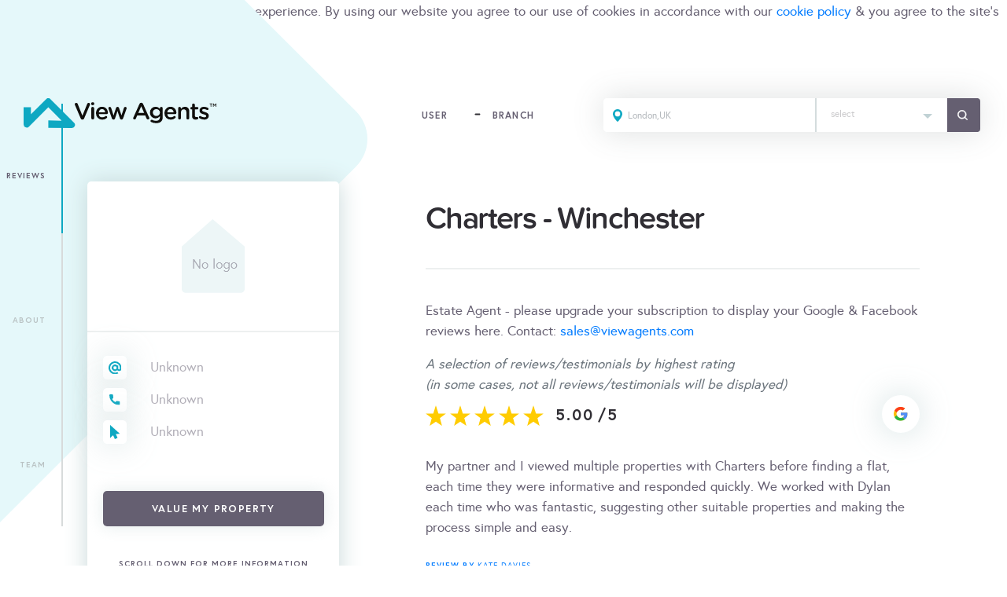

--- FILE ---
content_type: text/html; charset=utf-8
request_url: https://www.viewagents.com/estate-agent/Winchester/Charters---Winchester/242131
body_size: 38438
content:
<!DOCTYPE html>
<html lang="en">
<head>
    <title>View Agents</title>
    <meta charset="utf-8">
    <meta name="viewport" content="width=device-width, initial-scale=1.0, maximum-scale=1.0, user-scalable=no" />
    <meta http-equiv="Content-Security-Policy" content="upgrade-insecure-requests" />


    <!-- Bootstrap -->
    <link href="/css/bootstrap.min.css" rel="stylesheet">
    <link href="/css/select2.min.css" rel="stylesheet" />
    <link href="/css/main.css?2880eb6c-b9d9-4226-bfd0-7936b355b0f2" rel="stylesheet">
    <link href="/css/font-awesome.css" rel="stylesheet">
    <link rel="stylesheet" type="text/css" href="//cdnjs.cloudflare.com/ajax/libs/toastr.js/latest/css/toastr.min.css" />
    <link rel="icon" href="/favicon.ico" />
    
        <!-- Google Tag Manager -->
        <script>(function(w,d,s,l,i){w[l]=w[l]||[];w[l].push({'gtm.start':
        new Date().getTime(),event:'gtm.js'});var f=d.getElementsByTagName(s)[0],
        j=d.createElement(s),dl=l!='dataLayer'?'&l='+l:'';j.async=true;j.src=
        'https://www.googletagmanager.com/gtm.js?id='+i+dl;f.parentNode.insertBefore(j,f);
        })(window,document,'script','dataLayer','GTM-K22WJSD');</script>
        <!-- End Google Tag Manager -->

    
    <link href="/css/advanced-progress-tracker.css" rel="stylesheet" />


    <script type="application/ld+json">
    {
        "@context":"https://schema.org/",
        "@type":"BreadcrumbList",
        "itemListElement":[
            {
                "@type":"ListItem",
                "position":0,
                "name":"Home",
                "item":"https://www.viewagents.com/"
            },
            {
                "@type":"ListItem",
                "position":1,
                "name":"Charters - Winchester"
            }
        ]
    }
    </script>
    <script type="application/ld+json">
        [
            {
                "@type":"Product",
                "@id":"https://www.viewagents.com/estate-agent/Winchester/Charters---Winchester/242131",
                "description":null,
                "logo":"",
                "image":[""],
                "name":"ViewAgents - Charters - Winchester Reviews",
                "alternateName":null,
                "hasMap":null,
                "geo":null,
                "telephone":null,
                "url":"https://www.viewagents.com/estate-agent/Winchester/Charters---Winchester/242131",
                "address":null,
                "branchOf":null,
                "openingHoursSpecification":null,
                "sameAs":["https://www.viewagents.com/estate-agent/Winchester/Charters---Winchester/242131"],
                "@context":"http://schema.org",
                "brand":{
                    "@type":"Organization",
                    "@id":null,
                    "description":null,
                    "logo":"",
                    "image":[""],
                    "name":"Charters - Winchester",
                    "alternateName":null,
                    "hasMap":null,
                    "geo":null,
                    "telephone":"",
                    "url":"",
                    "address":null,
                    "branchOf":null,
                    "openingHoursSpecification":null,
                    "sameAs":null
                },
                "aggregateRating":{
                    "@type":"AggregateRating",
                    "ratingValue":4.78,
                    "bestRating":5,
                    "worstRating":1,
                    "reviewCount":425
                },
                "review":{
                    "@type":"Review",
                    "url":"https://www.viewagents.com/estate-agent/Winchester/Charters---Winchester/242131",
                    "author":{
                        "@type":"Person",
                        "name":"Kate Davies",
                        "address":null
                    },
                    "datePublished":"8/13/2025 11:37:32 PM",
                    "headline":"",
                    "isBasedOn":null,
                    "reviewBody":"My partner and I viewed multiple properties with Charters before finding a flat, each time they were informative and responded quickly. We worked with Dylan each time who was fantastic, suggesting other suitable properties and making the process simple and easy.",
                    "reviewRating":{
                        "@type":"Rating",
                        "ratingValue":5.00,
                        "bestRating":5,
                        "worstRating":1
                    },
                    "publisher":{
                        "@type":"Organization",
                        "name":"ViewAgents",
                        "sameAs":"https://www.viewagents.com"
                    },
                    "reply":null,
                    "replyDate":null,"
                    subject":null
                },
                "mpn":"https://www.viewagents.com/estate-agent/Winchester/Charters---Winchester/242131",
                "sku":"https://www.viewagents.com/estate-agent/Winchester/Charters---Winchester/242131"
            }
        ]
    </script>



    <!-- HTML5 shim and Respond.js for IE8 support of HTML5 elements and media queries -->
    <!-- WARNING: Respond.js doesn't work if you view the page via file:// -->
    <!--[if lt IE 9]>
      <script src="https://oss.maxcdn.com/html5shiv/3.7.3/html5shiv.min.js"></script>
      <script src="https://oss.maxcdn.com/respond/1.4.2/respond.min.js"></script>
    <![endif]-->

</head>
<body class="page-pricing ">

<!-- Google Tag Manager (noscript) -->
<noscript><iframe src="https://www.googletagmanager.com/ns.html?id=GTM-K22WJSD"
height="0" width="0" style="display:none;visibility:hidden"></iframe></noscript>
<!-- End Google Tag Manager (noscript) -->


    <div id="cookieConsent" class="cd-cookies-banner">
        <p>
            We use cookies to give you the best online experience. By using our website you agree to our use of cookies in accordance with our
            <a href="/Privacy_Cookie_Policy.pdf">cookie policy</a> & you agree to the site's <a href="/terms-and-conditions">terms & condition</a>
        </p>
        <button type="button" class="cd-opt-in-btn" data-dismiss="alert" aria-label="Close" data-cookie-string=".AspNet.Consent=yes; expires=Tue, 02 Feb 2027 16:02:07 GMT; path=/; secure; samesite=none">ACCEPT</button>
    </div>
    <script>
        (function () {
            var button = document.querySelector("#cookieConsent button[data-cookie-string]");
            button.addEventListener("click", function (event) {
                button.parentElement.style.display = "none";
                document.cookie = button.dataset.cookieString;
            }, false);
        })();
    </script>

<div class="main-header position-relative">
    <header class="position-absolute w-100">
        <div class="header-top header-inner header-stick" id="header">
            <div class="container-fluid">
                <div class="row">
                    <nav id="navigation">
                        <a href="/" class="logo"><img src="/images/logo-innerpage.svg" class="img-fluid"></a>
                        <a aria-label="mobile menu" class="nav-toggle">
                            <span></span>
                            <span></span>
                            <span></span>
                        </a>
                        <div class="menu-left-wrap">
                            
<ul class="menu-left">
        <li>
            <a href="/login" class="nav-link position-relative">
                <div class="d-none d-md-inline-block">
                    <img src="/images/user.svg" class="img-fluid">
                </div>
                <div class="d-inline-block d-md-none">
                    <img src="/images/user-innerpage.svg" class="img-fluid">
                </div>
                <p class="d-inline-block text-uppercase font-weight-bold mb-0">user</p>
            </a>
        </li>
    <li>
        <a href="https://dashboard.viewagents.com/" class="nav-link position-relative">
            <div class="d-none d-md-inline-block">
                <img src="/images/branch.svg" class="img-fluid">
            </div>
            <div class="d-inline-block d-md-none">
                <img src="/images/branch-innerpage.svg" class="img-fluid">
            </div>
            <p class="d-inline-block text-uppercase font-weight-bold mb-0">branch</p>
        </a>
    </li>
</ul>
                            <div class="search-toolbar bg-white position-relative">
                                

<div class="toolwrap">
    <div class="form-group mb-lg-0 location-search">
        <div class="input-group input-group-lg mb-lg-0">
            <div class="input-group-prepend">
                <span class="input-group-text bg-white border-0"><img src="/images/pin.svg" class="pin"></span>
            </div>
                <input type="text" class="search-location form-control autocomplete bg-white pl-0 outline-none" placeholder="London,UK" tabindex="1">
        </div>
    </div>
</div>
<div class="toolwrap d-none d-md-inline-block">
        <select class="custom-select-search rounded-0" name="miles">
            <option value=""></option>
                <option value="1">1 mile</option>
                <option value="2">2 miles</option>
                <option value="3">3 miles</option>
                <option value="5">5 miles</option>
                <option value="10">10 miles</option>
                <option value="15">15 miles</option>
                <option value="20">20 miles</option>
                <option value="30">30 miles</option>
        </select>
</div>
    <div class="toolwrap">
        <span class="input-group-btn search-input-btn">
            <button class="btn btn-success text-uppercase search" type="submit">
                <img src="/images/search.svg" class="search-icon"> <span class="d-none ">Search</span>
            </button>
        </span>
    </div>

                            </div>
                        </div>
                    </nav>
                </div>
            </div>
        </div>
    </header>
</div>



<section id="TrackScrollProgress">
    <section class="agents-inner-claimed clearfix">
        <div class="container">
            <div class="row">
                <div class="col-md-8">
                    <div class="top-wrap d-block d-md-none border-0">
                        <h3 class="text-center">Charters - Winchester</h3>
                    </div>
                    <div class="claimed-left bg-white" id="sticker">
                        <div class="company-logo d-flex align-items-center justify-content-center text-center">
                                <img src="/images/no-logo.png" class="img-fluid">
                        </div>
                        <div class="claimed-contact">
                            <ul>
                                <li class="d-flex align-items-center">
                                    <div class="icon-wrap icon-wrap-shadow bg-white d-flex align-items-center justify-content-center">
                                        <img src="/images/email.svg" class="img-fuild">
                                    </div>
                                        <a href="#" class="claimed-contact-text disabled">Unknown</a>
                                </li>
                                <li class="d-flex align-items-center">
                                    <div class="icon-wrap icon-wrap-shadow bg-white d-flex align-items-center justify-content-center">
                                        <img src="/images/phone.svg" class="img-fuild">
                                    </div>
                                        <a href="#" class="claimed-contact-text disabled">Unknown</a>
                                </li>
                                <li class="d-flex align-items-center">
                                    <div class="icon-wrap icon-wrap-shadow bg-white d-flex align-items-center justify-content-center">
                                        <img src="/images/cursor.svg" class="img-fuild">
                                    </div>
                                        <a href="#" class="claimed-contact-text disabled">Unknown</a>
                                </li>
                            </ul>
                        </div>
                        <div class="claimed-left-buttons">
                                    <a class="btn btn-gray button-horizontal text-uppercase text-white w-100 text-13" href="/estate-agent/Winchester/Charters---Winchester/242131/valuation">
                                        <span class="button-label">Value my property</span>
                                    </a>
                        </div>
                        <div class="claimed-scroll-small position-relative text-center d-none d-md-block">
                            <a href="#moreAbout" class="text-uppercase">scroll down for more information<i class="small-arrow"></i></a>
                        </div>
                    </div>
                </div>
                <div class="col-md-16">
                    <div class="claimed-right">
                        <div class="spt-trackThis">
                            <h3 data-name="Reviews"></h3>
                            <div class="top-wrap d-none d-md-block">
                                <h3>Charters - Winchester</h3>
                            </div>
                                <div class="mb-3">Estate Agent - please upgrade your subscription to display your Google & Facebook reviews here. Contact: <a href="mailto:sales@viewgants.com">sales@viewagents.com</a></div>
                                <span class="font-italic text-muted">
                                    A selection of reviews/testimonials by highest rating<br>
                                    (in some cases, not all reviews/testimonials will be displayed)
                                </span>
                                <div id="reviewList">
                                    

    <div class="repeat-review">
        <div class="claimed-review-meta d-flex align-items-center justify-content-between">
            <div class="d-flex align-items-center justify-content-between">
                <div class="d-block d-md-none">
                    <div class="icon-wraper">
                                <a target="_blank" href="https://www.google.com/maps/place/Charters&#x2B;Estate&#x2B;Agents&#x2B;Winchester/@51.0643001,-1.3156522,14.73z/data=!4m8!3m7!1s0x48740d8b898df753:0x1e4133dbb719ac92!8m2!3d51.0632495!4d-1.3166361!9m1!1b1!16s%2Fg%2F1tdbkfy8"><div class="icon-big-wrap icon-wrap-shadow rounded-circle d-flex align-items-center justify-content-center"><img src="/images/google.svg" class="img-fluid "></div></a>
                    </div>
                </div>
                <div class="star-rating-block d-flex align-items-center mb-0">
                    <div class="clearfix">
                                <img src="/images/star.svg" class="img-fluid">
        <img src="/images/star.svg" class="img-fluid">
        <img src="/images/star.svg" class="img-fluid">
        <img src="/images/star.svg" class="img-fluid">
        <img src="/images/star.svg" class="img-fluid">

                    </div>
                    <div class="rate-digit-wrap clearfix">
                        <span class="rate-digit">5.00</span> <span class="rate-digit">/</span><span class="rate-digit">5</span>
                    </div>
                </div>
            </div>
            <div class="d-flex align-items-center">
                <div class="d-none d-md-block">
                    <div class="icon-wraper">
                                <a target="_blank" href="https://www.google.com/maps/place/Charters&#x2B;Estate&#x2B;Agents&#x2B;Winchester/@51.0643001,-1.3156522,14.73z/data=!4m8!3m7!1s0x48740d8b898df753:0x1e4133dbb719ac92!8m2!3d51.0632495!4d-1.3166361!9m1!1b1!16s%2Fg%2F1tdbkfy8"><div class="icon-big-wrap icon-wrap-shadow rounded-circle d-flex align-items-center justify-content-center"><img src="/images/google.svg" class="img-fluid "></div></a>
                    </div>
                </div>
            </div>
        </div>
        <div class="main-review-block">
            <h6></h6>
            <p>My partner and I viewed multiple properties with Charters before finding a flat, each time they were informative and responded quickly. We worked with Dylan each time who was fantastic, suggesting other suitable properties and making the process simple and easy.</p>
            <div class="d-flex align-items-center justify-content-between">
                <a href="/estate-agent/Winchester/Charters---Winchester/242131/reviews/6686224">
                    <span class="reviewer-name text-uppercase"><b>review by</b> Kate Davies</span>
                </a>
            </div>
        </div>
    </div>

                                </div>
                        </div>
                    </div>
                </div>
            </div>
        </div>
    </section>
    <section class="about-agent position-relative clearfix" id="moreAbout">
        <div class="container">
            <div class="row">
                <div class="col-md-8">
                    <div class="about-agent-left bg-white">
                        <div class="detail-info-block">
                            <h5>Contact details</h5>
                        </div>
                            <div class="detail-info-block">
                                <p class="mb-0 disabled-text">Unknown</p>
                            </div>
                        <div class="detail-info-block">
                            <h5>Opening hours</h5>
                        </div>
                            <div class="detail-info-block">
                                <p class="mb-0 disabled-text">Unknown</p>
                            </div>
                        <div class="detail-info-block">
                            <h5>Address</h5>
                        </div>
                        <div class="detail-info-block">
                            <div class="detail-info-wrap">
                                <p class="mb-0">2 JEWRY STREET, Winchester, SO23 8RZ, UK, SO23 </p>
                            </div>
                        </div>
                        <div class="map-wrap">
                            <iframe src="https://www.google.com/maps/embed/v1/place?key=AIzaSyAuA8JjDw1Lx70AY_IUZJBfTNq3Y51MIYo&q=2&#x2B;JEWRY&#x2B;STREET,&#x2B;Winchester,&#x2B;SO23&#x2B;8RZ,&#x2B;UK,&#x2B;SO23&#x2B;" height="320" class="w-100 d-block" scrolling="no" frameborder="0" style="border:0;" allowfullscreen=""></iframe>
                        </div>
                    </div>
                </div>
                <div class="col-md-16">
                    <div class="about-agent-right">
                        <div class="spt-trackThis">
                            <h3 data-name="About"></h3>
                            <div class="about-text-top d-md-flex align-items-center justify-content-between">
                                <h3>About</h3>
                                    <div class="website-name d-flex align-items-center">
                                        <p class="mb-0 text-uppercase">Website:</p><a href="#" target="_blank">Unknown</a>
                                    </div>
                            </div>
                                <div class="about-text no-info">
                                    <p>No <strong>about</strong> information available</p>
                                </div>
                            <div class="about-btn-wrap">
                                    <a class="btn btn-gray button-horizontal text-uppercase text-white" href="/estate-agent/Winchester/Charters---Winchester/242131/valuation">
                                        <span class="button-label">Value my property</span>
                                    </a>
                            </div>
                        </div>
                        <div class="team-block clearfix">
                            <div class="spt-trackThis">
                                <h3 data-name="Team"></h3>
                                <div class="team-title-block">
                                    <h4 class="text-center text-md-left mx-auto mx-sm-0">Our team</h4>
                                </div>
                                    <p>No <strong>team</strong> information available</p>
                            </div>
                        </div>
                        <div class="tab-content-wrapper about-tabs for-desktop">
                            <ul class="nav nav-tabs">
                                <li class="nav-item">
                                    <a class="nav-link active" data-toggle="tab" href="#memberships">Memberships</a>
                                </li>
                                <li class="nav-item">
                                    <a class="nav-link" data-toggle="tab" href="#marketing">Marketing</a>
                                </li>
                                <li class="nav-item">
                                    <a class="nav-link" data-toggle="tab" href="#awards">Awards</a>
                                </li>
                            </ul>
                            <div class="tab-content bg-white">
                                <div id="memberships" class=" tab-pane active">
                                        <div class="d-flex align-items-center justify-content-center">
                                            <p class="mb-0">No <strong>memberships</strong> information available</p>
                                        </div>
                                </div>
                                <div id="marketing" class="tab-pane fade">
                                        <div class="d-flex align-items-center justify-content-center">
                                            <p class="mb-0">No <strong>marketing</strong> information available</p>
                                        </div>
                                </div>
                                <div id="awards" class=" tab-pane fade">
                                        <div class="d-flex align-items-center justify-content-center">
                                            <p class="mb-0">No <strong>awards</strong> information available</p>
                                        </div>
                                </div>
                            </div>
                        </div>
                        <div class="tab-content-wrapper about-tabs for-mobile">
                            <ul class="nav nav-tabs">
                                <li class="nav-item">
                                    <a class="nav-link active" data-toggle="tab" href="#memberships">Memberships</a>
                                </li>
                            </ul>
                            <div class="tab-content bg-white clearfix">
                                <div id="memberships" class="container tab-pane active">
                                        <div class="d-flex align-items-center justify-content-center">
                                            <p class="mb-0">No <strong>memberships</strong> information available</p>
                                        </div>
                                </div>
                            </div>
                        </div>
                        <div class="tab-content-wrapper about-tabs for-mobile">
                            <ul class="nav nav-tabs">
                                <li class="nav-item">
                                    <a class="nav-link active" data-toggle="tab" href="#marketing">Marketing</a>
                                </li>
                            </ul>
                            <div class="tab-content bg-white clearfix">
                                <div id="marketing" class="container tab-pane active">
                                        <div class="d-flex align-items-center justify-content-center">
                                            <p class="mb-0">No <strong>marketing</strong> information available</p>
                                        </div>
                                </div>
                            </div>
                        </div>
                        <div class="tab-content-wrapper about-tabs for-mobile">
                            <ul class="nav nav-tabs">
                                <li class="nav-item">
                                    <a class="nav-link active" data-toggle="tab" href="#awards">Awards</a>
                                </li>
                            </ul>
                            <div class="tab-content bg-white clearfix">
                                <div id="awards" class="container tab-pane active">
                                        <div class="d-flex align-items-center justify-content-center">
                                            <p class="mb-0">No <strong>awards</strong> information available</p>
                                        </div>
                                </div>
                            </div>
                        </div>
                    </div>
                </div>
            </div>
        </div>
    </section>
</section>



<footer>
    <div class="container">
        <div class="row">
            <div class="col-sm-12 col-md-12 col-lg-6 text-center mx-auto d-none d-md-block pt-4">
                <div class="view-agents-block text-center">
                    <img src="/images/view-agents-footer-logo.png" class="img-fluid">
                    <p class="mb-0">© View Agents 2020</p>
                    <div class="bg-white rater-agent-block">
                        <img src="/images/rateragent-logo.png" class="img-fluid">
                        <p class="font-weight-bold text-uppercase mb-0">Including data from Rater Agent</p>
                    </div>
                </div>
            </div>
            <div class="col-lg-18">
                <div class="row">
                    <div class="col-sm-24 col-md-12 col-lg-8">
                        <div class="footer-nav">
                            <p class="text-uppercase text-white text-center text-md-left">SELLERS &amp; LANDLORDS</p>
                            <ul class="text-center text-md-left">
                                <li><a href="https://www.facebook.com/ViewAgentsHQ" target="_blank">Follow us on Facebook</a></li>
                                <li><a href="https://twitter.com/viewagents">Follow us on Twitter</a></li>
                                <li><a href="https://view-agents.pro-val.propertylogic.net/" target="_blank">Instant Valuation</a></li>
                                <li><a href="/contact-us">Contact Us</a></li>
                            </ul>
                        </div>
                    </div>
                    <div class="col-sm-24 col-md-12 col-lg-8">
                        <div class="footer-nav">
                            <p class="text-uppercase text-white text-center text-md-left">ESTATE AGENTS</p>
                            <ul class="text-center text-md-left">
                                <li><a href="https://www.facebook.com/viewagentspro/" target="_blank">Follow us on Facebook</a></li>
                                <li><a href="https://twitter.com/viewagents">Follow us on Twitter</a></li>
                                <li><a href="mailto:support@viewagents.com?subject=Missing%20branch&body=Thank%20you%20for%20choosing%20View%20Agents%0AIf%20you%20cannot%20find%20your%20branch,%20then%20please%20let%20us%20know%20by%20filling%20out%20the%20information%20below:%0AYour%20Name:%0AYour%20Phone%20Number:%0AYour%20Email%20Address%20(work%20email%20address%20only):%20%0AYour%20Job%20Title:%20%0ABranch%20Name:%20%0ABranch%20Phone%20Number:%20%0AFull%20Branch%20Address:%20%0ABranch%20Website:%20%0AAdditional%20Information:%20%0A%0AOne%20of%20our%20View%20Agents%20team%20members%20will%20respond%20shortly">Missing Branch</a></li>
                                <li><a href="/contact-us">Contact Us</a></li>
                            </ul>
                        </div>
                    </div>
                    <div class="col-sm-24 col-md-12 col-lg-8">
                        <div class="footer-nav">
                            <p class="text-uppercase text-white text-center text-md-left">LEGAL</p>
                            <ul class="text-center text-md-left">
                                <li><a href="/terms-and-conditions">Terms &amp; Conditions</a></li>
                                <li><a href="/privacy-policy" target="_blank">Privacy Policy</a></li>
                                <li><a href="/Privacy_Cookie_Policy.pdf" target="_blank">Cookie Policy</a></li>
                            </ul>
                        </div>
                    </div>
                    <div class="col-sm-24 col-md-12 col-lg-8">
                        <div class="footer-nav">
                            <ul class="text-center text-md-left">
                                <li><a href="/branch/search/?lat=51.5073509&lng=-0.1277583&search=London%2C%20UK&radius=70">Estate Agents in London</a></li>
                                <li><a href="/branch/search/?lat=51.48158100000001&lng=-3.17909&search=Cardiff%2C%20UK&radius=100">Estate Agents in Cardiff</a></li>
                                <li><a href="/branch/search/?lat=52.6308859&lng=1.297355&search=Norwich%2C%20UK&radius=80">Estate Agents in Norwich</a></li>
                            </ul>
                        </div>
                    </div>
                    <div class="col-sm-24 col-md-12 col-lg-8">
                        <div class="footer-nav">
                            <ul class="text-center text-md-left">
                                <li><a href="/branch/search/?lat=53.4807593&lng=-2.2426305&search=Manchester%2C%20UK&radius=100">Estate Agents in Manchester</a></li>
                                <li><a href="/branch/search/?lat=52.48624299999999&lng=-1.890401&search=Birmingham%2C%20UK&radius=120">Estate Agents in Birmingham</a></li>
                                <li><a href="/branch/search/?lat=53.95996510000001&lng=-1.0872979&search=York%2C%20UK&radius=80">Estate Agents in York</a></li>
                            </ul>
                        </div>
                    </div>
                    <div class="col-sm-24 col-md-12 col-lg-8">
                        <div class="footer-nav">
                            <ul class="text-center text-md-left">
                                <li><a href="/branch/search/?lat=50.3754565&lng=-4.1426565&search=Plymouth%2C%20UK&radius=100">Estate Agents in Plymouth</a></li>
                                <li><a href="/branch/search/?lat=54.978252&lng=-1.61778&search=Newcastle%20upon%20Tyne%2C%20UK&radius=100">Estate Agents in Newcastle</a></li>
                                <li><a href="/branch/search/?lat=54.978252&lng=-1.61778&search=Newcastle%20upon%20Tyne%2C%20UK&radius=100">Estate Agents in Glasgow</a></li>
                            </ul>
                        </div>
                    </div>
                </div>
            </div>
            <div class="col-sm-24 col-md-12 col-lg-6 text-center mx-auto d-block d-md-none">
                <div class="view-agents-block text-center mx-auto">
                    <img src="/images/view-agents-footer-logo.png" class="img-fluid">
                    <p class="mb-0">© View Agents 2020</p>
                    <div class="bg-white rater-agent-block">
                        <img src="/images/rateragent-logo.png" class="img-fluid">
                        <p class="font-weight-bold text-uppercase mb-0">Including data from Rater Agent</p>
                    </div>
                </div>
            </div>
        </div>
    </div>
</footer>

<script src="/js/jquery.js"></script>
<script src="https://cdnjs.cloudflare.com/ajax/libs/popper.js/1.12.9/umd/popper.min.js" integrity="sha384-ApNbgh9B+Y1QKtv3Rn7W3mgPxhU9K/ScQsAP7hUibX39j7fakFPskvXusvfa0b4Q" crossorigin="anonymous"></script>
<script src="/js/bootstrap.min.js"></script>
<script src="/js/jquery.floatinglabel.min.js"></script>
<script src="/js/select2.min.js"></script>
<script src="/js/custom.js"></script>
<script src="/js/location-search.js"></script>
<script src="https://maps.googleapis.com/maps/api/js?key=AIzaSyAuA8JjDw1Lx70AY_IUZJBfTNq3Y51MIYo&libraries=places&callback=initAutocomplete" async defer></script>
<script src="//cdnjs.cloudflare.com/ajax/libs/toastr.js/latest/js/toastr.min.js"></script>


        <script src="https://stackpath.bootstrapcdn.com/bootstrap/4.3.1/js/bootstrap.min.js" integrity="sha384-JjSmVgyd0p3pXB1rRibZUAYoIIy6OrQ6VrjIEaFf/nJGzIxFDsf4x0xIM+B07jRM" crossorigin="anonymous"></script>
        <script async src="https://platform.twitter.com/widgets.js" charset="utf-8"></script>
        <script src="/js/jquery.sticky.js"></script>
        <script src="/js/advanced-progress-tracker.js"></script>
        <script>$(document).ready(function () {
                if ($(window).width() > 767) {
                    $("#sticker").sticky({ topSpacing: 132 });
                    // smooth scroll for ie start
                    if (navigator.userAgent.match(/Trident\/7\./)) {
                        $('body').on("mousewheel", function () {
                            // remove default behavior
                            event.preventDefault();

                            //scroll without smoothing
                            var wheelDelta = event.wheelDelta;
                            var currentScrollPosition = window.pageYOffset;
                            window.scrollTo(0, currentScrollPosition - wheelDelta);
                        });
                    }
                    // smooth scroll for ie end
                }
                $(window).scroll(function () {
                    var scrollHeight = $(document).height();
                    var scrollPosition = $(window).height() + $(window).scrollTop();

                    if ($(window).width() >= 2301) {
                        var fixValue = 100;
                    } else {
                        var fixValue = 400;
                    }

                    if ((scrollHeight - scrollPosition) <= fixValue) {
                        // when scroll to bottom of the page
                        $(".spt-verticalScrollProgress").hide();
                    } else {
                        $(".spt-verticalScrollProgress").show();
                    }
                });

                $('#TrackScrollProgress').progressTracker({
                    horNumbering: false,
                    horTitles: true,
                    horTitlesOffset: 'top',
                    horMobileOnly: true,
                    horStops: false, // to disable circle stops
                    horColor: 'blue',
                    verTracker: true,
                    verPosition: 'left',
                    verStops: false,
                    hovering: true,
                    trackAllHeadlines: true,
                    mobileThreshold: 1199,
                    // addFinalStop: true,
                    // finalStopTitle: 'Last Section',
                    scrollSpeed: 1200
                });
                //show more jquery start
                var showChar = 309;  // How many characters are shown by default
                var ellipsestext = "&nbsp;...";
                var moretext = "More";
                var lesstext = "Show less";


                $('.more').each(function () {
                    var content = $(this).html();

                    if (content.length > showChar) {

                        var c = content.substr(0, showChar);
                        var h = content.substr(showChar, content.length - showChar);

                        var html = c + '<span class="moreellipses">' + ellipsestext + '&nbsp;</span><span class="morecontent"><span>' + h + '</span>&nbsp;&nbsp;<a href="" class="morelink">' + moretext + '</a></span>';

                        $(this).html(html);
                    }

                });

                $(".morelink").click(function () {
                    if ($(this).hasClass("less")) {
                        $(this).removeClass("less");
                        $(this).html(moretext);
                    } else {
                        $(this).addClass("less");
                        $(this).html(lesstext);
                    }
                    $(this).parent().prev().toggle();
                    $(this).prev().toggle();
                    return false;
                });
                //show more jquery end
                $(".claimed-scroll-small a").click(function () {
                    $('html, body').animate({
                        scrollTop: $("#moreAbout").offset().top
                    }, 2000);
                });
            });

            $(".team-block-image img").each(function () {
                var img = this;
                var fakeImg = new Image();
                fakeImg.onerror = function () {
                    $(img).attr("src", "/images/empty-profile.jpg");
                }
                fakeImg.src = $(img).attr("src");
            });</script>
    
</body>
</html>


--- FILE ---
content_type: text/javascript
request_url: https://www.viewagents.com/js/custom.js
body_size: 4647
content:
$(document).ready(function() {
    $('.custom-select-search').select2({
		width: 'resolve',
		placeholder: "select",
		dropdownPosition: 'below',
		minimumResultsForSearch: Infinity
	});
	 $('.custom-select-distance').select2({
		width: 'resolve',
		placeholder: "Distance: 5 miles",
		dropdownPosition: 'below',
		minimumResultsForSearch: Infinity
	});
	$('.custom-select-sortby').select2({
		width: 'resolve',
		placeholder: "Sort by: Featured agents",
		dropdownPosition: 'below',
		minimumResultsForSearch: Infinity
	});
	$('.custom-select-branches').select2({
		width: 'resolve',
		placeholder: "1",
		dropdownPosition: 'below',
		minimumResultsForSearch: Infinity
	});
	$('.custom-select-billed').select2({
		width: 'resolve',
		placeholder: "Annually",
		dropdownPosition: 'below',
		minimumResultsForSearch: Infinity
	});
	
	
});

/* start select box open downwards*/
(function($) {

  var Defaults = $.fn.select2.amd.require('select2/defaults');

  $.extend(Defaults.defaults, {
    dropdownPosition: 'auto'
  });

  var AttachBody = $.fn.select2.amd.require('select2/dropdown/attachBody');

  var _positionDropdown = AttachBody.prototype._positionDropdown;

  AttachBody.prototype._positionDropdown = function() {

    var $window = $(window);

    var isCurrentlyAbove = this.$dropdown.hasClass('select2-dropdown--above');
    var isCurrentlyBelow = this.$dropdown.hasClass('select2-dropdown--below');

    var newDirection = null;

    var offset = this.$container.offset();

    offset.bottom = offset.top + this.$container.outerHeight(false);

    var container = {
        height: this.$container.outerHeight(false)
    };

    container.top = offset.top;
    container.bottom = offset.top + container.height;

    var dropdown = {
      height: this.$dropdown.outerHeight(false)
    };

    var viewport = {
      top: $window.scrollTop(),
      bottom: $window.scrollTop() + $window.height()
    };

    var enoughRoomAbove = viewport.top < (offset.top - dropdown.height);
    var enoughRoomBelow = viewport.bottom > (offset.bottom + dropdown.height);

    var css = {
      left: offset.left,
      top: container.bottom
    };

    // Determine what the parent element is to use for calciulating the offset
    var $offsetParent = this.$dropdownParent;

    // For statically positoned elements, we need to get the element
    // that is determining the offset
    if ($offsetParent.css('position') === 'static') {
      $offsetParent = $offsetParent.offsetParent();
    }

    var parentOffset = $offsetParent.offset();

    css.top -= parentOffset.top
    css.left -= parentOffset.left;

    var dropdownPositionOption = this.options.get('dropdownPosition');

    if (dropdownPositionOption === 'above' || dropdownPositionOption === 'below') {
      newDirection = dropdownPositionOption;
    } else {

      if (!isCurrentlyAbove && !isCurrentlyBelow) {
        newDirection = 'below';
      }

      if (!enoughRoomBelow && enoughRoomAbove && !isCurrentlyAbove) {
        newDirection = 'above';
      } else if (!enoughRoomAbove && enoughRoomBelow && isCurrentlyAbove) {
        newDirection = 'below';
      }

    }

    if (newDirection == 'above' ||
    (isCurrentlyAbove && newDirection !== 'below')) {
        css.top = container.top - parentOffset.top - dropdown.height;
    }

    if (newDirection != null) {
      this.$dropdown
        .removeClass('select2-dropdown--below select2-dropdown--above')
        .addClass('select2-dropdown--' + newDirection);
      this.$container
        .removeClass('select2-container--below select2-container--above')
        .addClass('select2-container--' + newDirection);
    }

    this.$dropdownContainer.css(css);

  };

})(window.jQuery);
/* end select box open downwards*/

// To stop hover effect on ipad touch
(function(l){var i,s={touchend:function(){}};for(i in s)l.addEventListener(i,s)})(document); 
//To stop hover effect on ipad touch end


var hideKeyboard = function() {
    document.activeElement.blur();
    $("input").blur();
};
// prevent zoom in ipad
document.addEventListener('gesturestart', function (e) {
    e.preventDefault();
});
// prevent zoom in ipad end

//Responsive menu start
$('.nav-toggle').on('click', function() {
  $(this).toggleClass('open');
  $('.menu-left-wrap').toggleClass('collapseNav');
});


$('.menu-left a').on('click', function() {
  $('.nav-toggle').removeClass('open');
  $('.menu-left-wrap').removeClass('collapseNav');
});
//Responsive menu end








--- FILE ---
content_type: image/svg+xml
request_url: https://www.viewagents.com/images/phone.svg
body_size: 505
content:
<svg xmlns="http://www.w3.org/2000/svg" width="14.498" height="14.498" viewBox="0 0 14.498 14.498"><defs><style>.a{fill:#0ea8c2;}</style></defs><path class="a" d="M13.335,9.516A8.232,8.232,0,0,1,10.75,9.1,1.182,1.182,0,0,0,9.6,9.347L7.97,10.578a9.009,9.009,0,0,1-4.05-4.05L5.114,4.94A1.172,1.172,0,0,0,5.4,3.753a8.244,8.244,0,0,1-.413-2.589A1.165,1.165,0,0,0,3.826,0H1.163A1.165,1.165,0,0,0,0,1.163,13.35,13.35,0,0,0,13.335,14.5,1.165,1.165,0,0,0,14.5,13.335V10.68A1.165,1.165,0,0,0,13.335,9.516Z"/></svg>

--- FILE ---
content_type: image/svg+xml
request_url: https://www.viewagents.com/images/google.svg
body_size: 850
content:
<svg xmlns="http://www.w3.org/2000/svg" width="18.382" height="18.382" viewBox="0 0 18.382 18.382"><defs><style>.a{fill:#fbbb00;}.b{fill:#28b446;}.c{fill:#518ef8;}.d{fill:#fc3f1d;}</style></defs><path class="a" d="M49.308,38.56H40.479V42.2h4.915a5.464,5.464,0,1,1-2.228-6.557L46.144,33.2a9.174,9.174,0,1,0,3.164,5.358Z" transform="translate(-31.086 -31.086)"/><path class="b" d="M71.74,308.173h0a9.194,9.194,0,0,1-13.85-2.812l2.979-2.438a5.466,5.466,0,0,0,7.877,2.8Z" transform="translate(-56.796 -291.814)"/><path class="c" d="M269.771,213.983a9.188,9.188,0,0,1-3.277,8.885h0l-2.994-2.451a5.478,5.478,0,0,0,2.357-2.8h-4.915v-3.636h8.829Z" transform="translate(-251.549 -206.509)"/><path class="d" d="M70.264,33.2,67.287,35.64A5.466,5.466,0,0,0,59.229,38.5L56.235,36.05h0A9.193,9.193,0,0,1,70.264,33.2Z" transform="translate(-55.206 -31.086)"/></svg>

--- FILE ---
content_type: image/svg+xml
request_url: https://www.viewagents.com/images/email.svg
body_size: 490
content:
<svg xmlns="http://www.w3.org/2000/svg" width="15.596" height="15.596" viewBox="0 0 15.596 15.596"><defs><style>.a{fill:#0ea8c2;}</style></defs><path class="a" d="M7.8,0a7.8,7.8,0,1,0,3.9,14.552l-.976-1.688A5.849,5.849,0,1,1,13.646,7.8v.849a1.009,1.009,0,0,1-.975,1.1.976.976,0,0,1-.975-.975v-3.9H10.349a3.9,3.9,0,1,0,.094,5.771A2.906,2.906,0,0,0,12.672,11.7,2.957,2.957,0,0,0,15.6,8.647V7.8A7.807,7.807,0,0,0,7.8,0Zm0,9.747A1.949,1.949,0,1,1,9.747,7.8,1.951,1.951,0,0,1,7.8,9.747Z"/></svg>

--- FILE ---
content_type: image/svg+xml
request_url: https://www.viewagents.com/images/user.svg
body_size: 394
content:
<svg xmlns="http://www.w3.org/2000/svg" width="11.881" height="14.134" viewBox="0 0 11.881 14.134"><defs><style>.a{fill:#fff;}</style></defs><g transform="translate(-20.625)"><circle class="a" cx="3.277" cy="3.277" r="3.277" transform="translate(23.288)"/><path class="a" d="M26.565,150a5.94,5.94,0,0,0-5.94,5.94H32.506A5.94,5.94,0,0,0,26.565,150Z" transform="translate(0 -141.806)"/></g></svg>

--- FILE ---
content_type: text/javascript
request_url: https://www.viewagents.com/js/advanced-progress-tracker.js
body_size: 46576
content:
//-------------------------------------------------------------------------------------
// Advanced Scroll Progress Tracker
//-------------------------------------------------------------------------------------
// Created          2016-08-10
// Changed          2016-09-08
// Authors          David Whitworth | David@Whitworth.de
// Contributors     Rene Mansveld | R.Mansveld@Spider-IT.de
//-------------------------------------------------------------------------------------
// Version 1.0
//-------------------------------------------------------------------------------------
// 2016-08-10       Created
// 2016-08-11 DW    added automated Stops for each article within the tracked area;
//                  added article headlines to the stops of vertical Trackers
// 2016-08-12 DW    now builds the html structure from within the script;
//                  added configurable options;
//                  added titles (if set to 'true') to the horizontal tracker;
//                  added the finalStop option to create an additional stop at the very
//                  end of the progress tracker(s);
//                  stops are now created for each .trackThis instead of article
// 2016-08-13 DW    added the (configurable) title of the additional final stop;
//                  added the automatic override of horTitlesOffset and
//                  horOnlyActiveTitle for small screens;
//                  added the option to hide trackers on large screens
// 2016-08-15 DW    changed the way the tracker works in terms of the scroll
//                  position (bottom of viewport instead of top);
//                  added the option to revert this behavior to top of viewport;
//                  forced skipHeadlines on small screens if horTitles is true
// 2016-08-16 DW    added options to automatically generate the trackers;
//                  added positioning options for the trackers;
//                  set the default value for verTracker to false;
//                  added the class "smallDevice" to all relevant elements when the
//                  viewport width is <= mobileThreshold;
//                  enabled the user to rename section titles on the trackers by
//                  defining a data-name attribute for the headlines - if no data-name
//                  is defined, the text of the headline will be used as before
// 2016-08-16 RM    created a routine that checks if h3 tags have class
//                  "trackThis" and automatically generates the necessary
//                  structure around them if true
//-------------------------------------------------------------------------------------
// Version 1.1
//-------------------------------------------------------------------------------------
// 2016-08-17 DW    added an option to track all headlines instead of h3 only and
//                  adjusted RM's routine accordingly;
//                  added the option to place the horizontal tracker inside an existing
//                  header tag on the site;
//                  cleaned up the script (changed the order of the options and
//                  categorized them)
// 2016-08-19 DW    adds the according class if a horStyle/verStyle is set;
//                  fixed the values for linking, horOnlyActiveTitles / skipHeadlines
//                  fixed the title for horOnlyActiveTitle not showing up when horStops
//                  is set to false - it is now bound to horTitles as it should be;
//                  increased the default value for mobileThreshold, so that the
//                  vertical tracker always fits next to the content
// 2016-08-20 DW    moves the vertical tracker 50px closer to the content as soon as
//                  there is enough space;
//                  edited comments to further clean up the script;
//                  revised all the calculations to eliminate redundancy and bugs
// 2016-08-22 DW    changed the names of all classes and ids to prevent possible
//                  conflicts with other plugins
//-------------------------------------------------------------------------------------
// Version 1.2
//-------------------------------------------------------------------------------------
// 2016-08-23 DW    adjusted the trackAllHeadlines option to only track the headlines
//                  within the tracked area (i.e. either #TrackScrollProgress or body);
//                  changed the way tracker titles are generated to "only first";
//                  adjusted the positioning of the vertical tracker in relataion to
//                  the mobileThreshold and the viewport width;
//                  added the trackViewportOnly option and it's programming;
//                  added the options horColor/verColor;
// 2016-09-02 DW    removed the horizontal tracker's container where it's not needed;
//                  moved the different color schemes to extra files;
//                  changed the way horTitlesOffset works - margin-top of the titles
//                  is now dynamically calculated to maximize customizability;
//                  fixed the calculation for the head-variable so that it takes into
//                  account possible changes the user makes to the height/position of
//                  the horizontal tracker;
//                  created a failsafe for the width of ".spt-centerAll" so that the
//                  vertical tracker doesn't accidentally intersect the content
// 2016-09-08 DW    fixed the calculations of the head variable and redid the whole
//                  linking functionality
//-------------------------------------------------------------------------------------
// Copyright (c) 2016
//-------------------------------------------------------------------------------------

$.fn.progressTracker = function(options) {
    // Default Options -->
    var settings = $.extend({
        // HORIZONTAL tracker -->
        horTracker: true,               // displays a HORIZONTAL scroll progress tracker
        horInHeader: false,             // creates the HORIZONTAL tracker within an existing <header> if true
                                        // ---> naturally, you need to have a header in your markup for this to work; if this is active, then horPosition will be ignored
        horPosition: 'top',             // creates the HORIZONTAL tracker at the top of the page if set to 'top', at the bottom if set to 'bottom'
        horCenter: true,                // makes the HORIZONTAL tracker span the full width of the viewport if set to false
        horStyle: 'fill',               // Sets the style of the HORIZONTAL tracker
                                        // ---> 'beam', 'fill'
        horColor: 'red',                // Sets the color of the default gradient for the HORIZONTAL tracker
                                        // ---> 'red', 'blue', 'green', 'orange', 'silver'
        horMobile: true,                // displays the HORIZONTAL tracker also on small screen devices if true
        horMobileOnly: false,           // hides the HORIZONTAL tracker on large screens if true
                                        // ---> useful if you want to use the VERTICAL tracker for large devices and the HORIZONTAL tracker for small screen; overrides 'horMobile: false'
        horStops: true,                 // adds stops for each section to the HORIZONTAL tracker if true
        horNumbering: true,             // adds numbers to the stops of the HORIZONTAL TRACKER if true
                                        // ---> only used if horStops is true
        horTitles: false,               // adds the headline (h3) of each section to the HORIZONTAL tracker if true
        horTitlesOffset: 'bottom',      // moves the titles of the horizontal tracker off the progress bar if set to 'top' or 'bottom' (they overlay the bar if false)
                                        // ---> only used if horTitles is true; this is automatically set to 'bottom' on small screen devices(!) if set to false
        horOnlyActiveTitle: true,       // displays only the headline of the currently active section in order to deal with space limitations if true
                                        // ---> only used if horTitles is true; this is automatically forced on small screen devices(!)
        // <-- HORIZONTAL tracker
        
        // VERTICAL tracker -->
        verTracker: false,              // displays a VERTICAL scroll progress tracker
        verPosition: 'left',            // creates the VERTICAL tracker on the left side of the page if set to 'left', at the right side if set to 'right'
        verStyle: 'beam',               // Sets the style of the VERTICAL tracker
                                        // ---> 'beam', 'fill'
        verColor: 'red',                // Sets the color of the default gradient for the VERTICAL tracker
                                        // ---> 'red', 'blue', 'green', 'orange', 'silver'
        verMobile: false,               // displays the VERTICAL tracker also on small screen devices if true
        verMobileOnly: false,           // hides the VERTICAL tracker on large screens if true;
                                        // ---> the counterpart for horMobileOnly; only here for completeness, I don't see a reason to actually use this ;)
        verStops: true,                 // adds stops for each section to the VERTICAL tracker if true
        verNumbering: false,            // adds numbers to the stops of the VERTICAL TRACKER if true
                                        // ---> only used if verStops is true
        verTitles: true,                // adds the headline (h3) of each section to the VERTICAL tracker if true
        // <-- VERTICAL tracker
        
        // General -->
        mobileThreshold: 1300,          // sets the viewport width below which a device is considered 'small screen' for the rest of the options
        trackAllHeadlines: false,       // if set to true, all headlines (h1, h2, h3 etc.) within .spt-trackThis will be converted to tracker titles (if horTitles/verTitles is also true), if set to false only h3-headlines will be tracked
        addFinalStop: false,            // adds a final stop to the very end of the progress tracker(s) if true
                                        // ---> only used if horStops and/or verStops is true; works with horNumbering/verNumbering
        finalStopTitle: '',             // adds a title to the final stop at the end of the progress tracker(s) if not ''
                                        // ---> only used if addFinalStop and horTitles/verTitles are true; works without addFinalStop only on the HORIZONTAL tracker and only if horOnlyActiveTitle is true
        hovering: true,                 // adds a hover effect to the stops if true
                                        // ---> only used if horStops/verStops and/or horTitles/verTitles is true
        linking: true,                  // clicking on a stop animates the page to that section if true
                                        // ---> only used if horStops/verStops and/or horTitles/verTitles is true
        skipHeadlines: false,           // clicking on a stop will scroll to right after the headline if true
                                        // ---> only used if horStops/verStops and/or horTitles/verTitles and linking is true; this setting is automatically applied on small screen devices if horTitles is set to true
        scrollSpeed: 800,               // sets the duration of the scrolling animation in milliseconds; set to 0 to scroll w/o animation
                                        // ---> only used if horStops/verStops and/or horTitles/verTitles and linking is true
        trackViewport: true,            // if true the tracker(s) show the scroll position based on the BOTTOM of the viewport, if false the TOP of the viewport serves as the basis
                                        // ---> if the tracked area or even it's last section isn't as high (or higher) as the viewport, then the tracker(s) won't reach 100% if this is set to false
        trackViewportOnly: false        // turns section stops and titles inactive again, when the corresponding section leaves the viewport
        // <-- General
    }, options);
    // <-- Default options
    
    var linkingScrollTop,
        head,
        trackedArea,
        horizontalTracker,
        getScrollProgressMax,
        getScrollProgressValue,
        trackerSize,
        headlineMargin,
        horizontalCenter, horizontalTop, horizontalBottom,
        horizontalTitlesHeight;
    
    // Calculate 'max' and current 'value' for the progress-tag -->
    getScrollProgressMax = function() {
        return trackedArea.outerHeight();
    };
    if (settings.trackViewport || settings.trackViewportOnly) {
        trackerSize = $(window).scrollTop() + $(window).height();
        getScrollProgressValue = function() {
            return $(window).scrollTop() + $(window).height() - trackedArea.offset().top;
        };
    } else {
        trackerSize = $(window).scrollTop();
        getScrollProgressValue = function() {
            return $(window).scrollTop() - trackedArea.offset().top + head;
        };
    }
    // <-- Calculate 'max' and current 'value' for the progress-tag
    
    $(document).ready(function () {
        horizontalCenter = $('.spt-horizontalScrollProgress').outerHeight(true) - $('.spt-horizontalScrollProgress').height() + $('.spt-horizontalScrollProgress').children(':first-child').height() / 2;
        horizontalTop = horizontalCenter - $('.spt-horizontalScrollProgress').children(':first-child').height() / 2;
        horizontalBottom = horizontalCenter + $('.spt-horizontalScrollProgress').children(':first-child').height() / 2;
        horizontalTitlesHeight = parseFloat($('.spt-scrollStopTitles').css('line-height'));

        if (parseFloat($('.spt-centerAll').css('max-width')) > (settings.mobileThreshold - 400)) {
            $('.spt-centerAll').css('max-width', settings.mobileThreshold - 400 + 'px');
        }
        
        // Convert document if headline has class 'spt-trackThis' -->
        if ($('.spt-sectionTitle.spt-trackThis').length) {
            var i = 0;
            $('.spt-sectionTitle.spt-trackThis').each(function() {
                i ++;
                $(this).removeClass('spt-trackThis').wrap('<div id="Section' + i + '" class="spt-trackThis"></div>');
                var nextBreak = false;
                while (!nextBreak) {
                    if ($('#Section' + i).next().length) {
                        if ($('#Section' + i).next()[0] != $('#Section' + i).siblings('.spt-sectionTitle.spt-trackThis')[0]) {
                            $('#Section' + i).append($('#Section' + i).next());
                        }
                        else {
                            nextBreak = true;
                        }
                    }
                    else {
                        nextBreak = true;
                    }
                }
            });
        }
        // <-- Convert document if headline has class 'spt-trackThis'

        if ($('#TrackScrollProgress').length) {
            trackedArea = $('#TrackScrollProgress');
        } else {
            trackedArea = $(document);
        }
        if (settings.trackAllHeadlines) {
            trackedArea.find('h1, h2, h3, h4, h5, h6').addClass('spt-sectionTitle');
        } else {
            trackedArea.find('h3').addClass('spt-sectionTitle');
        }
        
        headlineMargin = (trackedArea.find('.spt-trackThis').children('.spt-sectionTitle:first').outerHeight(true) - trackedArea.find('.spt-trackThis').children('.spt-sectionTitle:first').outerHeight()) / 2;
        trackedArea.find('.spt-trackThis:first').children('.spt-sectionTitle').css('margin-top', '0');
        // Generate tracker html structure -->
        if (settings.horTracker) {
            // Generate HORIZONTAL tracker IN HEADER -->
            if (settings.horInHeader && $('header').length) {
                if (settings.horInHeader == 'bottom') {
                    $('header').append('<div class="spt-horizontalScrollProgress"></div>');
                } else {
                    $('header').prepend('<div class="spt-horizontalScrollProgress"></div>');
                }
                if (settings.horMobileOnly) {
                    $('.spt-horizontalScrollProgress').addClass('spt-mobileOnly');
                }
                head = $('header').outerHeight();
            } else {
                $('body').append('<div class="spt-horizontalScrollProgress spt-fixed"></div>');
                if (settings.horPosition == 'bottom') {
                    head = 0;
                } else {
                    head = $('.spt-horizontalScrollProgress').outerHeight();
                }
            }
            // <-- Generate HORIZONTAL tracker IN HEADER
            
            if (!settings.trackViewportOnly && 'max' in document.createElement('progress')) {
                // Generate html5 progress-tag if it is supported by the browser -->
                $('.spt-horizontalScrollProgress').append('<progress class="spt-scrollProgress"></progress>');
                horizontalTracker = $('.spt-scrollProgress');
            } else {
                // Generate fallback solution for older browsers where the progress-tag is NOT supported -->
                $('.spt-horizontalScrollProgress').append('<div class="spt-scrollProgressContainer"><span class="spt-scrollProgressBar"></span></div>');
                horizontalTracker = $('.spt-scrollProgressContainer');
            }
            if (settings.horPosition == 'bottom' && !settings.horInHeader) {
                $('.spt-horizontalScrollProgress').addClass('spt-bottom');
                $('body').css('padding-bottom', $('.spt-horizontalScrollProgress').height());
            } else {
                if (!settings.horInHeader) {
                    $('body').css('padding-top', $('.spt-horizontalScrollProgress').height());
                }
            }
        }

        // include color-stylesheets if needed -->
        if (settings.horColor == 'blue' || settings.verColor == 'blue') {
           // $('head').append('<link href="css/themes/spt-blue.min.css" rel="stylesheet" />');
        } else if (settings.horColor == 'green' || settings.verColor == 'green') {
           // $('head').append('<link href="css/themes/spt-green.min.css" rel="stylesheet" />');
        } else if (settings.horColor == 'orange' || settings.verColor == 'orange') {
          //  $('head').append('<link href="css/themes/spt-orange.min.css" rel="stylesheet" />');
        } else if (settings.horColor == 'custom' || settings.verColor == 'custom') {
          //  $('head').append('<link href="css/themes/spt-custom.css" rel="stylesheet" />');
        }
        // <-- include color-stylesheets if needed

        // HORIZONTAL tracker -->
        if (settings.horTracker) {
            if ($('.spt-scrollProgress').length) {
                $('.spt-scrollProgress').attr('value', '0');
            }
            if (settings.horTitles) {
                $('<div class="spt-scrollStopTitles"></div>').insertAfter(horizontalTracker);
                $('.spt-scrollStopTitles').append('<div class="spt-stopTitle spt-onlyActive" style="font-weight: bold;"></div>');
            } else {
                horizontalTracker.addClass('spt-untitled');
            }
            if (settings.horStops) {
                $('<div class="spt-scrollStopContainer"></div>').insertAfter(horizontalTracker);
            }
            if (settings.addFinalStop) {
                $('.spt-scrollStopContainer').append('<div class="spt-finalStopCircle" title="' + settings.finalStopTitle + '"></div>');
                if (!settings.horOnlyActiveTitle) {
                    $('.spt-scrollStopTitles').append('<div class="spt-finalStopTitle">' + settings.finalStopTitle + '</div>');
                }
            }
            if (!settings.horMobile) {
                $('.spt-horizontalScrollProgress').addClass('spt-desktopOnly');
            }
            if (settings.horMobileOnly) {
                $('.spt-horizontalScrollProgress').removeClass('spt-desktopOnly').addClass('spt-mobileOnly');
            }
            if (settings.horStyle == 'fill') {
                $('.spt-horizontalScrollProgress').addClass('spt-styleFill');
            }
            
            if (settings.horColor == 'blue') {
                $('.spt-horizontalScrollProgress').addClass('spt-blue');
            } else if (settings.horColor == 'green') {
                $('.spt-horizontalScrollProgress').addClass('spt-green');
            } else if (settings.horColor == 'orange') {
                $('.spt-horizontalScrollProgress').addClass('spt-orange');
            } else if (settings.horColor == 'custom') {
                $('.spt-horizontalScrollProgress').addClass('spt-custom');
            }
            
            if (settings.horCenter) {
                horizontalTracker.addClass('spt-centerAll');
                $('.spt-scrollStopTitles').addClass('spt-centerAll');
                $('.spt-scrollStopContainer').addClass('spt-centerAll');
                
            }
        }
        // <-- HORIZONTAL tracker

        // VERTICAL tracker -->
        if (settings.verTracker) {
            $('body').append('<div class="spt-verticalScrollProgress"><div class="spt-verticalScrollProgressContainer"><div class="spt-verticalScrollProgressBar"></div></div></div>');
            if (settings.verPosition == 'right') {
                $('.spt-verticalScrollProgress').addClass('spt-verRight');
            }

            var verticalTracker = $('.spt-verticalScrollProgress');
            if (!settings.verMobile) {
                verticalTracker.addClass('spt-desktopOnly');
            }
            if (settings.verMobileOnly) {
                verticalTracker.removeClass('spt-desktopOnly').addClass('spt-mobileOnly');
            }
            if (settings.verStops) {
                verticalTracker.append('<div class="spt-vertScrollStopContainer"></div>');
            }
            if (settings.verTitles) {
                verticalTracker.append('<div class="spt-vertScrollStopTitles"></div>');
            } else {
                verticalTracker.addClass('spt-untitled');
            }
            if (settings.addFinalStop) {
                $('.spt-vertScrollStopContainer').append('<div class="spt-finalStopCircle"></div>');
                $('.spt-vertScrollStopTitles').append('<div class="spt-finalStopTitle">' + settings.finalStopTitle + '</div>');
            }
            if (settings.verStyle == 'fill') {
                $('.spt-verticalScrollProgress').addClass('spt-styleFill');
            }
            
            if (settings.verColor == 'blue') {
                $('.spt-verticalScrollProgress').addClass('spt-blue');
            } else if (settings.verColor == 'green') {
                $('.spt-verticalScrollProgress').addClass('spt-green');
            } else if (settings.verColor == 'orange') {
                $('.spt-verticalScrollProgress').addClass('spt-orange');
            } else if (settings.verColor == 'custom') {
                $('.spt-verticalScrollProgress').addClass('spt-custom');
            }
        }
        // <-- VERTICAL tracker

        // <-- generate tracker html structure

        // HORIZONTAL tracker functionality -->
        if ($('.spt-scrollProgress').length) {
            // <progress> tag is supported -->
            var scrollProgress = $('.spt-scrollProgress');
                scrollProgress.attr('max', getScrollProgressMax());
            $(document).scroll(function () {
                if (trackedArea >= trackedArea.offset().top - head) {
                    $(window).resize();
                    scrollProgress.attr('value', getScrollProgressValue());
                } else {
                    scrollProgress.attr('value', '0');
                }
            });
            $(window).resize(function () {
                scrollProgress.attr('max', getScrollProgressMax()).attr('value', getScrollProgressValue());
            });
        } else {
            // <progress> tag is not supported (older browsers) -->
            var scrollProgress = $('.spt-scrollProgressBar'),
                scrollProgressMax = getScrollProgressMax(),
                scrollProgressValue, scrollProgressWidth, scrollProgressLeft,
                getScrollProgressWidth = function() {
                    scrollProgressValue = getScrollProgressValue();
                    if (!settings.trackViewportOnly) {
                        scrollProgressWidth = (scrollProgressValue/scrollProgressMax) * 100;
                    } else {
                        scrollProgressWidth = ((trackerSize)/scrollProgressMax) * 100;
                    }
                    if (scrollProgressWidth > 100) {
                        scrollProgressWidth = 100;
                    }
                    scrollProgressWidth = scrollProgressWidth + '%';
                    return scrollProgressWidth;
                },
                setScrollProgressWidth = function() {
                    scrollProgress.css('width', getScrollProgressWidth());
                },
                getScrollProgressLeft = function() {
                    scrollProgressLeft = (($(window).scrollTop() - head)/scrollProgressMax) * 100;
                    if (scrollProgressLeft > 100) {
                        scrollProgressLeft = 100;
                    }
                    scrollProgressLeft = scrollProgressLeft + '%';
                    return scrollProgressLeft;
                },
                setScrollProgressLeft = function() {
                    scrollProgress.css('left', getScrollProgressLeft());
                };
            
            $(document).scroll(function() {
                if (trackerSize >= trackedArea.offset().top - head) {
                    $(window).resize();
                    scrollProgress.css('width', getScrollProgressWidth());
                } else {
                    scrollProgress.css('width', '0%');
                }
            });
            $(window).resize(function () {
                setScrollProgressWidth();
                if (settings.trackViewportOnly) {
                    setScrollProgressLeft();
                }
            });
        }
        // <-- HORIZONTAL tracker functionality
        
        // VERTICAL tracker functionality -->
        var verticalScrollProgress = $('.spt-verticalScrollProgressBar'),
            scrollProgressMax = getScrollProgressMax(),
            scrollProgressValue, scrollProgressHeight, scrollProgressTop,
            getScrollProgressHeight = function() {
                scrollProgressValue = getScrollProgressValue();
                if (!settings.trackViewportOnly) {
                    scrollProgressHeight = (scrollProgressValue/scrollProgressMax) * 100;
                } else {
                    scrollProgressHeight = (trackerSize/scrollProgressMax) * 100;
                }
                if (scrollProgressHeight > 100) {
                    scrollProgressHeight = 100;
                }
                scrollProgressHeight = scrollProgressHeight + '%';
                return scrollProgressHeight;
            },
            setScrollProgressHeight = function() {
                verticalScrollProgress.css('height', getScrollProgressHeight());
            },
            getScrollProgressTop = function() {
                scrollProgressTop = (($(window).scrollTop() - head)/scrollProgressMax) * 100;
                if (scrollProgressTop > 100) {
                    scrollProgressTop = 100;
                }
                scrollProgressTop = scrollProgressTop + '%';
                return scrollProgressTop;
            },
            setScrollProgressTop = function() {
                verticalScrollProgress.css('top', getScrollProgressTop());
            };

        $(document).scroll(function() {
            if (trackerSize >= trackedArea.offset().top - head) {
                $(window).resize();
            } else {
                verticalScrollProgress.css('height', '0%');
            }
            if ($(window).width() <= settings.mobileThreshold) {
                if (settings.horTitles) {
                    $('.spt-scrollStopTitles').children('.spt-onlyActive').addClass('spt-ellipsis');
                }
                if (!settings.horOnlyActiveTitle) {
                    $('.spt-scrollStopTitles').children('.spt-stopTitle, .spt-finalStopTitle').css('display', 'none');
                    $('.spt-scrollStopTitles').children('.spt-onlyActive').css('display', 'block');
                }
            } else {
                $('.spt-scrollStopTitles').children('.spt-stopTitle, .spt-onlyActive').removeClass('spt-ellipsis');
                if (settings.horOnlyActiveTitle) {
                    $('.spt-scrollStopTitles').children('.spt-stopTitle, .spt-finalStopTitle').css('display', 'none');
                    $('.spt-scrollStopTitles').children('.spt-onlyActive').css('display', 'block');
                } else {
                    $('.spt-scrollStopTitles').children('.spt-stopTitle, .spt-finalStopTitle').css('display', 'block');
                    $('.spt-scrollStopTitles').children('.spt-onlyActive').css('display', 'none');
                }
            }
        });
        $(window).resize(function () {
            horizontalCenter = $('.spt-horizontalScrollProgress').outerHeight(true) - $('.spt-horizontalScrollProgress').height() + $('.spt-horizontalScrollProgress').children(':first-child').height() / 2;
            horizontalTop = horizontalCenter - $('.spt-horizontalScrollProgress').children(':first-child').height() / 2;
            horizontalBottom = horizontalCenter + $('.spt-horizontalScrollProgress').children(':first-child').height() / 2;
            $('.spt-scrollStopTitles').append('<div class="spt-placeholder">&nbsp;</div>');
            horizontalTitlesHeight = parseFloat($('.spt-placeholder').height());
            $('.spt-placeholder').remove();

            scrollProgressMax = getScrollProgressMax();
            setScrollProgressHeight();
            if (settings.trackViewportOnly) {
                setScrollProgressTop();
            }
            moveScrollStops();
            
            // Fake responsive webdesign ("small screens") -->
            if ($(window).width() <= settings.mobileThreshold) {
                // is mobile
                $('.spt-horizontalScrollProgress, .spt-scrollProgress, .spt-scrollProgressContainer, .spt-scrollStopContainer, .spt-scrollStopTitles, .spt-verticalScrollProgress').addClass('spt-smallDevice');
                if (!settings.horOnlyActiveTitle) {
                    $('.spt-scrollStopTitles').children('.spt-stopTitle, .spt-finalStopTitle').css('display', 'none');
                    $('.spt-scrollStopTitles').children('.spt-onlyActive').css('display', 'block');
                }
                if (!settings.horTitlesOffset) {
                    $('.spt-scrollStopTitles').children('.spt-onlyActive').css('margin-top', horizontalBottom + 5 + 'px').css('margin-left', '8px');
                }
                if (settings.horTracker && settings.horMobile || settings.horTracker && settings.horMobileOnly) {
                    head = $('.spt-horizontalScrollProgress').outerHeight();
                } else {
                    head = 0;
                }
            } else {
                // is not mobile
                $('.spt-horizontalScrollProgress, .spt-scrollProgress, .spt-scrollProgressContainer, .spt-scrollStopContainer, .spt-scrollStopTitles, .spt-verticalScrollProgress').removeClass('spt-smallDevice');
                if (settings.horOnlyActiveTitle) {
                    $('.spt-scrollStopTitles').children('.spt-stopTitle, .spt-finalStopTitle').css('display', 'none');
                    $('.spt-scrollStopTitles').children('.spt-onlyActive').css('display', 'block');
                } else {
                    $('.spt-scrollStopTitles').children('.spt-stopTitle, .spt-finalStopTitle').css('display', 'block');
                    $('.spt-scrollStopTitles').children('.spt-onlyActive').css('display', 'none');
                }
                if (settings.horTracker && !settings.horMobileOnly) {
                    head = $('.spt-horizontalScrollProgress').outerHeight();
                } else {
                    head = 0;
                }
            }
            if ($(window).width() >= (settings.mobileThreshold + 100)) {
                $('.spt-verticalScrollProgress').css('width', 180 + ($(window).width() - settings.mobileThreshold) / 2 - 50 + 'px');
                $('.spt-vertScrollStopTitles').css('width', 170 + ($(window).width() - settings.mobileThreshold) / 2 - 50 + 'px');
            } else {
                $('.spt-verticalScrollProgress').css('width', '180px');
                $('.spt-vertScrollStopTitles').css('width', '170px');
            }
            // <-- Fake responsive webdesign ("small screens")
        });
        // <-- VERTICAL tracker

        setScrollStops();
        // Create scrollstops and titles -->
        function setScrollStops() {
            trackedArea.find('.spt-trackThis').each(function(index) {
                var sectionHeadline = $(this).children('.spt-sectionTitle:first'),
                    sectionTitle,
                    sectionId = index + 1,
                    scrollHorStops = $('.spt-scrollStopContainer'),
                    scrollVerStops = $('.spt-vertScrollStopContainer'),
                    scrollStopTitles = $('.spt-scrollStopTitles'),
                    scrollVerStopTitles = $('.spt-vertScrollStopTitles');
                    if (sectionHeadline.attr('data-name')) {
                        sectionTitle = sectionHeadline.attr('data-name');
                    } else {
                        sectionTitle = sectionHeadline.text();
                    }
                
                $(this).attr('id', 'Section' + sectionId);
                $(this).children('.spt-sectionTitle:first').attr({ id: 'SectionHeadline' + sectionId});
                
                scrollHorStops.append('<div class="spt-stopCircle spt-stop' + sectionId + '" data-index="' + sectionId + '" title="' + sectionHeadline.text() + '"></div>');
                scrollVerStops.append('<div class="spt-stopCircle spt-stop' + sectionId + '" data-index="' + sectionId + '"></div>');
                scrollStopTitles.append('<div class="spt-stopTitle spt-stop' + sectionId + '" data-index="' + sectionId + '">' + sectionTitle + '</div>');
                scrollVerStopTitles.append('<div class="spt-stopTitle spt-stop' + sectionId + '" data-index="' + sectionId + '">' + sectionTitle + '</div>');
                
                
                if (settings.horNumbering) {
                    scrollHorStops.children('.spt-stopCircle.spt-stop' + sectionId).append(sectionId);
                    if (settings.addFinalStop) {
                        var numStops = scrollHorStops.children('.spt-stopCircle').length + 1;
                        scrollHorStops.children('.spt-finalStopCircle').text(numStops);
                    }
                }
                if (settings.verNumbering) {
                    scrollVerStops.children('.spt-stopCircle.spt-stop' + sectionId).append(sectionId);
                    if (settings.addFinalStop) {
                        var numStops = scrollVerStops.children('.spt-stopCircle').length + 1;
                        scrollVerStops.children('.spt-finalStopCircle').text(numStops);
                    }
                }
            });
            $('.spt-scrollStopContainer').append($('.spt-scrollStopContainer > .spt-finalStopCircle'));
            $(window).resize();
        }
        // <-- Create scrollstops and titles
        
        // Linking mode functionality -->
        if (settings.linking) {
            $('.spt-stopCircle, .spt-stopTitle').click(function () {
                if ($('#SectionHeadline' + $(this).attr('data-index')).length) {
                    if (settings.skipHeadlines || $(window).width() <= settings.mobileThreshold && settings.horTitles) {
                        linkingScrollTop = $('#SectionHeadline' + $(this).attr('data-index')).offset().top + $('#SectionHeadline' + $(this).attr('data-index')).height() - head + 1;
                    } else {
                        linkingScrollTop = $('#SectionHeadline' + $(this).attr('data-index')).offset().top - parseFloat($('#SectionHeadline' + $(this).attr('data-index')).css('margin-top')) - head + 1;
                    }
                } else {
                    linkingScrollTop = $('#Section' + $(this).attr('data-index')).offset().top - head - 2;
                }

                $('html, body').animate( {
                    scrollTop: linkingScrollTop
                }, settings.scrollSpeed);
            });
            $('.spt-finalStopCircle, .spt-finalStopTitle').click(function () {
                if (trackedArea.children(':last-child').children(':first-child').is('.spt-sectionTitle')) {
                    if (settings.skipHeadlines || $(window).width() <= settings.mobileThreshold && settings.horTitles) {
                        linkingScrollTop = trackedArea.children(':last-child').children(':first-child').offset().top + trackedArea.children(':last-child').children(':first-child').height() - head + 1;
                    } else {
                        linkingScrollTop = trackedArea.children(':last-child').children(':first-child').offset().top - parseFloat(trackedArea.children(':last-child').children(':first-child').css('margin-top')) - head + 1;
                    }
                } else {
                    linkingScrollTop = trackedArea.children(':last-child').offset().top - head - 2;
                }

                $('html, body').animate( {
                    scrollTop: linkingScrollTop
                }, settings.scrollSpeed);
            });
        }
        // <-- Linking mode functionality
        
        // Hover-effect -->
        if (settings.hovering) {
            var itemIndex;
            $('.spt-scrollStopContainer .spt-stopCircle, .spt-scrollStopTitles .spt-stopTitle').hover(function() {
                itemIndex = $(this).attr('data-index');
                $('.spt-stopCircle, .spt-stopTitle').removeClass('spt-hover');
                $('.spt-scrollStopContainer .spt-stop' + itemIndex + ', .spt-scrollStopTitles .spt-stop' + itemIndex).addClass('spt-hover');
            }, function() {
                $('.spt-stopCircle, .spt-stopTitle').removeClass('spt-hover');
            });
            $('.spt-vertScrollStopContainer .spt-stopCircle, .spt-vertScrollStopTitles .spt-stopTitle').hover(function() {
                itemIndex = $(this).attr('data-index');
                $('.spt-stopCircle, .spt-stopTitle').removeClass('spt-hover');
                $('.spt-vertScrollStopContainer .spt-stop' + itemIndex + ', .spt-vertScrollStopTitles .spt-stop' + itemIndex).addClass('spt-hover');
            }, function() {
                $('.spt-stopCircle, .spt-stopTitle').removeClass('spt-hover');
            });
            $('.spt-scrollStopContainer .spt-finalStopCircle, .spt-scrollStopTitles .spt-finalStopTitle').hover(function() {
                $('.spt-scrollStopContainer .spt-finalStopCircle, .spt-scrollStopTitles .spt-finalStopTitle').addClass('spt-hover');
            }, function() {
                $('.spt-finalStopCircle, .spt-finalStopTitle').removeClass('spt-hover');
            });
            $('.spt-vertScrollStopContainer .spt-finalStopCircle, .spt-vertScrollStopTitles .spt-finalStopTitle').hover(function() {
                $('.spt-vertScrollStopContainer .spt-finalStopCircle, .spt-vertScrollStopTitles .spt-finalStopTitle').addClass('spt-hover');
            }, function() {
                $('.spt-finalStopCircle, .spt-finalStopTitle').removeClass('spt-hover');
            });
        }
        // <-- Hover-effect
        $(document).scroll();
    });
    // Position scroll stops and titles -->
    function moveScrollStops() {
        trackedArea.find('.spt-trackThis').each(function(index) {
            var section = $(this),
                sectionHeadline = section.children('.spt-sectionTitle:first'),
                sectionTitle = sectionHeadline.text(),
                sectionTopSubtract = trackedArea.offset().top,
                sectionRelativeTop = section.offset().top - trackedArea.offset().top,
                sectionId = index + 1,
                sectionStop = (sectionRelativeTop / getScrollProgressMax()) * 100,
                scrollHorStops = $('.spt-scrollStopContainer'),
                scrollVerStops = $('.spt-vertScrollStopContainer'),
                scrollStopTitles = $('.spt-scrollStopTitles'),
                scrollVerStopTitles = $('.spt-vertScrollStopTitles');
            
            if (sectionStop > 100) {
                sectionStop = 100;
            }
            
            scrollHorStops.children('.spt-stop' + sectionId).css('left', sectionStop + '%');
            scrollVerStops.children('.spt-stop' + sectionId).css('top', sectionStop + '%');
            scrollStopTitles.children('.spt-stop' + sectionId).css('left', sectionStop + '%');
            scrollStopTitles.children('.spt-stopTitle.spt-onlyActive').addClass('spt-reached');
            if (settings.horStyle == 'beam') {
                scrollStopTitles.children('.spt-stopTitle.spt-onlyActive').css('left', '-8px');
            } else {
                scrollStopTitles.children('.spt-stopTitle.spt-onlyActive').css('left', '0');
            }
            scrollVerStopTitles.children('.spt-stop' + sectionId).css('top', sectionStop + '%');
            
            if ($(window).scrollTop() <= trackedArea.find('.spt-trackThis:first').offset().top + trackedArea.find('.spt-trackThis:first').children('.spt-sectionTitle:first').outerHeight() - head) {
                scrollStopTitles.children('.spt-stopTitle.spt-onlyActive').text('');
            }
            if ($(window).scrollTop() >= section.offset().top + section.children('.spt-sectionTitle:first').outerHeight() - head) {
                scrollStopTitles.children('.spt-stopTitle.spt-onlyActive').text(sectionTitle);
                var viewportBottom = $(window).scrollTop() + $(window).height();
                if (settings.finalStopTitle != '') {
                    if ($(window).width() <= settings.mobileThreshold) {
                        if (($(window).scrollTop() + $(window).height()) >= (trackedArea.offset().top + trackedArea.height() + (headlineMargin * 2)) || ($(window).scrollTop() + $(window).height()) >= $(document).outerHeight()) {
                            scrollStopTitles.children('.spt-stopTitle.spt-onlyActive').text(settings.finalStopTitle);
                        }
                    } else {
                        if (($(window).scrollTop() + $(window).height()) >= $(document).outerHeight()) {
                            scrollStopTitles.children('.spt-stopTitle.spt-onlyActive').text(settings.finalStopTitle);
                        }
                    }
                }
            }
            
            if (settings.horOnlyActiveTitle) {
                scrollStopTitles.children('.spt-stop' + sectionId).css('display', 'none');
                scrollStopTitles.children('.spt-stopTitle.spt-onlyActive').css('display', 'block');
            } else {
                scrollStopTitles.children('.spt-stop' + sectionId).css('display', 'block');
                scrollStopTitles.children('.spt-stopTitle.spt-onlyActive').css('display', 'none');
            }

            if (settings.horTitlesOffset == 'top') {
                scrollStopTitles.children('.spt-stopTitle').css('margin-top', horizontalTop - horizontalTitlesHeight - 5 + 'px').css('margin-left', '8px');
            } else if (settings.horTitlesOffset == 'bottom') {
                scrollStopTitles.children('.spt-stopTitle').css('margin-top', horizontalBottom + 5 + 'px').css('margin-left', '8px');
                scrollStopTitles.children('.spt-finalStopTitle').css('margin-top', horizontalBottom + 5 + 'px');
            } else {
                scrollStopTitles.children('.spt-stopTitle').css('margin-top', horizontalCenter - horizontalTitlesHeight / 2 - 2 + 'px').css('margin-left', '25px');
                scrollStopTitles.children('.spt-finalStopTitle').css('margin-top', horizontalCenter - horizontalTitlesHeight / 2 - 2 + 'px').css('margin-right', '16px');
            }
            if (settings.horStyle == 'fill') {
                scrollStopTitles.children('.spt-onlyActive').css('margin-top', '0');
            }
            
            if (getScrollProgressValue() >= sectionRelativeTop) {
                $('.spt-stop' + sectionId).addClass('spt-reached');
            } else {
                $('.spt-stop' + sectionId).removeClass('spt-reached');
            }
            if (getScrollProgressValue() >= getScrollProgressMax()) {
                $('.spt-finalStopCircle, .spt-finalStopTitle').addClass('spt-reached');
            } else {
                $('.spt-finalStopCircle, .spt-finalStopTitle').removeClass('spt-reached');
            }
            if (settings.trackViewportOnly) {
                if (getScrollProgressValue() - $(window).outerHeight() >= sectionRelativeTop + section.outerHeight()) {
                    $('.spt-stop' + sectionId).removeClass('spt-reached');
                }
            }
        });
    }
    // <-- Position scroll stops and titles
};


--- FILE ---
content_type: image/svg+xml
request_url: https://www.viewagents.com/images/side-shape.svg
body_size: 325
content:
<svg xmlns="http://www.w3.org/2000/svg" width="578.288" height="1197.998" viewBox="0 0 578.288 1197.998">
  <path id="Intersection_7" data-name="Intersection 7" d="M995.478,10887.715l563.643,563.644a50,50,0,0,1,0,70.709l-563.643,563.646Z" transform="translate(-995.478 -10887.715)" fill="#0ea8c2" opacity="0.101"/>
</svg>


--- FILE ---
content_type: image/svg+xml
request_url: https://www.viewagents.com/images/star.svg
body_size: 331
content:
<svg xmlns="http://www.w3.org/2000/svg" width="17.98" height="17.98" viewBox="0 0 17.98 17.98"><defs><style>.a{fill:#fc0;}</style></defs><g transform="translate(-3.898)"><g transform="translate(3.898)"><path class="a" d="M17.98,7.192H11.238L8.99,0,6.743,7.192H0l5.394,4.046L3.6,17.98l5.394-3.6,5.394,3.6-1.8-6.743Z"/></g></g></svg>

--- FILE ---
content_type: image/svg+xml
request_url: https://www.viewagents.com/images/pricing-shape.svg
body_size: 302
content:
<svg xmlns="http://www.w3.org/2000/svg" width="467.242" height="664.905" viewBox="0 0 467.242 664.905">
  <path id="Intersection_7" data-name="Intersection 7" d="M-2119.219,11452.6h311l141.6,141.6a50,50,0,0,1,0,70.71l-452.6,452.6Z" transform="translate(2119.219 -11452.597)" fill="#e5f8fa"/>
</svg>
